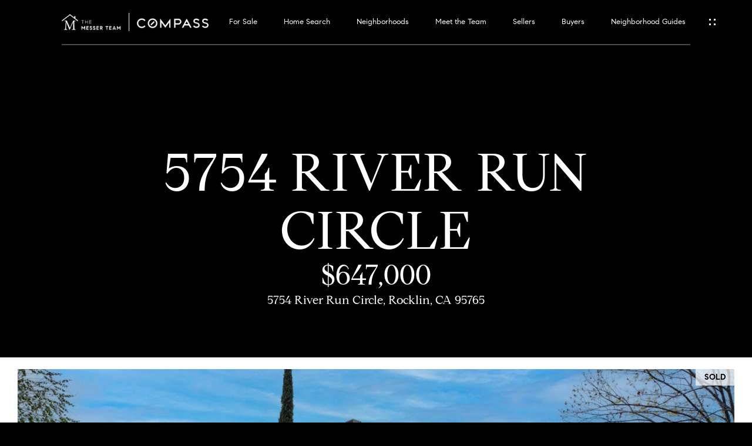

--- FILE ---
content_type: text/html; charset=utf-8
request_url: https://bss.luxurypresence.com/buttons/googleOneTap?companyId=bb899f6b-acff-4ea2-85c8-a225417f4e9c&websiteId=b26f5ed6-735e-40f5-9e90-9eadc83d94e9&pageId=de026355-cf9c-4967-98bf-45f01ec51122&sourceUrl=https%3A%2F%2Fmesserteam.com%2Fproperties%2F5754-river-run-circle-rocklin-ca-us-95765-224038237&pageMeta=%7B%22sourceResource%22%3A%22properties%22%2C%22pageElementId%22%3A%224d2dfa3c-e7fd-4b35-9317-0fca3ed9ae93%22%2C%22pageQueryVariables%22%3A%7B%22property%22%3A%7B%22id%22%3A%224d2dfa3c-e7fd-4b35-9317-0fca3ed9ae93%22%7D%2C%22properties%22%3A%7B%22relatedNeighborhoodPropertyId%22%3A%224d2dfa3c-e7fd-4b35-9317-0fca3ed9ae93%22%2C%22sort%22%3A%22salesPrice%22%7D%2C%22neighborhood%22%3A%7B%22id%22%3A%227e3eb879-e559-4e1f-91e6-89dc09df3a62%22%7D%2C%22pressReleases%22%3A%7B%22propertyId%22%3A%224d2dfa3c-e7fd-4b35-9317-0fca3ed9ae93%22%7D%7D%7D
body_size: 2899
content:
<style>
  html, body {margin: 0; padding: 0;}
</style>
<script src="https://accounts.google.com/gsi/client" async defer></script>
<script>
const parseURL = (url) => {
    const a = document.createElement('a');
    a.href = url;
    return a.origin;
}

const login = (token, provider, source)  => {
  const origin = (window.location != window.parent.location)
    ? parseURL(document.referrer)
    : window.location.origin;  
  const xhr = new XMLHttpRequest();
  xhr.responseType = 'json';
  xhr.onreadystatechange = function() {
    if (xhr.readyState === 4) {
      const response = xhr.response;
      const msg = {
        event: response.status,
        provider: provider,
        source: source,
        token: token
      }
      window.parent.postMessage(msg, origin);
    }
  }
  xhr.withCredentials = true;
  xhr.open('POST', `${origin}/api/v1/auth/login`, true);
  xhr.setRequestHeader("Content-Type", "application/json;charset=UTF-8");
  xhr.send(JSON.stringify({
    token,
    provider,
    source,
    websiteId: 'b26f5ed6-735e-40f5-9e90-9eadc83d94e9',
    companyId: 'bb899f6b-acff-4ea2-85c8-a225417f4e9c',
    pageId: 'de026355-cf9c-4967-98bf-45f01ec51122',
    sourceUrl: 'https://messerteam.com/properties/5754-river-run-circle-rocklin-ca-us-95765-224038237',
    pageMeta: '{"sourceResource":"properties","pageElementId":"4d2dfa3c-e7fd-4b35-9317-0fca3ed9ae93","pageQueryVariables":{"property":{"id":"4d2dfa3c-e7fd-4b35-9317-0fca3ed9ae93"},"properties":{"relatedNeighborhoodPropertyId":"4d2dfa3c-e7fd-4b35-9317-0fca3ed9ae93","sort":"salesPrice"},"neighborhood":{"id":"7e3eb879-e559-4e1f-91e6-89dc09df3a62"},"pressReleases":{"propertyId":"4d2dfa3c-e7fd-4b35-9317-0fca3ed9ae93"}}}',
    utm: '',
    referrer: ''
  }));
}

function getExpirationCookie(expiresInMiliseconds) {
  const tomorrow  = new Date(Date.now() + expiresInMiliseconds); // The Date object returns today's timestamp
  return `messerteam.com-SID=true; expires=${tomorrow.toUTCString()}; path=/; Secure; SameSite=None`;
}

function handleCredentialResponse(response) {
  document.cookie = getExpirationCookie(24 * 60 * 60 * 1000); // 1 day
  login(response.credential, 'GOOGLE', 'GOOGLE_SIGN_ON');
}

function handleClose() {
  const msg = {
    event: 'cancel',
    provider: 'GOOGLE',
    source: 'GOOGLE_SIGN_ON'
  }
  const origin = (window.location != window.parent.location)
    ? parseURL(document.referrer)
    : window.location.origin;
  window.parent.postMessage(msg, origin);
  document.cookie = getExpirationCookie(2 * 60 * 60 * 1000); // 2 hours
}

</script>
<div id="g_id_onload"
  data-client_id="673515100752-7s6f6j0qab4skl22cjpp7eirb2rjmfcg.apps.googleusercontent.com"
  data-callback="handleCredentialResponse"
  data-intermediate_iframe_close_callback="handleClose"
  data-state_cookie_domain = "messerteam.com"
  data-allowed_parent_origin="https://messerteam.com"
  data-skip_prompt_cookie="messerteam.com-SID"
  data-cancel_on_tap_outside="false"
></div>